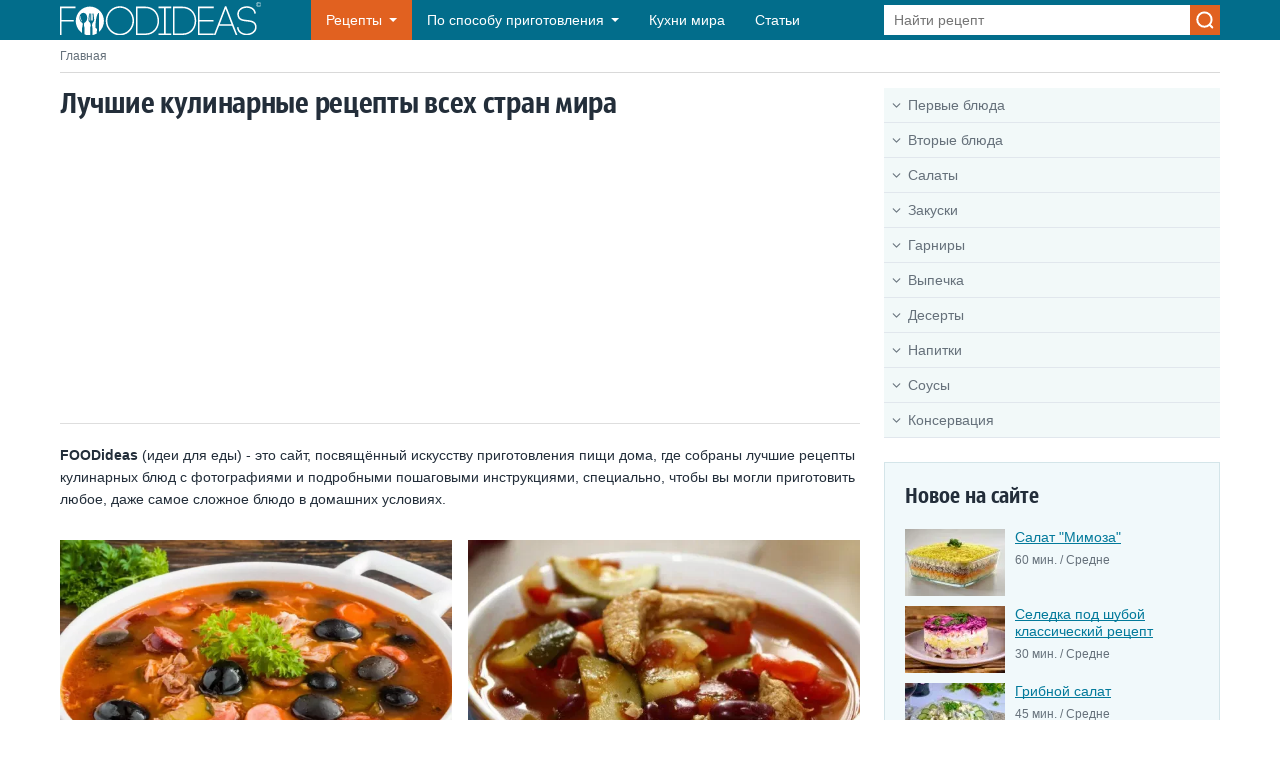

--- FILE ---
content_type: text/html; charset=UTF-8
request_url: https://foodideas.info/?page=4
body_size: 14155
content:
<!DOCTYPE html>
<html lang="ru">
<head>
    <meta charset="utf-8">
    <meta http-equiv="X-UA-Compatible" content="IE=edge">
    <meta name="viewport" content="width=device-width, initial-scale=1">
    <link rel="icon" type="image/x-icon" href="/favicon.ico"/>
    <title>Сайт кулинарных рецептов FOODideas.info</title>
    <meta name="description" content="Ищете рецепт блюда? На нашем сайте опубликовано более 10 000 кулинарных идей для приготовления вкусной и полезной пищи, заходите и учитесь готовить онлайн благодаря подробным пошаговым инструкциям и фотографиям к каждому процессу приготовления.">
            <link rel="canonical" href="https://foodideas.info">
        <link href="/css/style.css?id=26703e23a0b637ca083b773ad2c5d904" rel="stylesheet">
    <script async src="https://pagead2.googlesyndication.com/pagead/js/adsbygoogle.js?client=ca-pub-7560686568287778"
        crossorigin="anonymous"></script>
</head>

<body>

<div class="wrapper">

    <header class="header">
    <div class="container header__container">
        <button class="header__nav-toggle"></button>
        <a href="https://foodideas.info" class="header__logo">
            <img src="/img/foodideas.svg" width="201" height="32" alt="FoodIdeas.info">
        </a>
        <nav class="header__nav">
            <ul class="menu">
                <li class="menu__item menu__item_recipes menu__item_sub">
                    <a href="#" class="menu__link">Рецепты</a>
                    <span class="menu__toggle"></span>
                    <span class="menu__back">Рецепты</span>
                    <ul class="menu__sub menu__sub_recipes">
                        <li class="menu__sub-item menu__sub-item_sub"><a href="/recepti-pervye-blyuda" class="menu__sub-link menu__sub-link_ico menu__sub-link_90">Первые блюда</a><span class="menu__toggle"></span><span class="menu__back">Первые блюда</span><ul class="menu__sub"><li class="menu__sub-item menu__sub-item_sub"><a href="/recepti-supy" class="menu__sub-link">Супы</a><span class="menu__toggle"></span><span class="menu__back">Супы</span><ul class="menu__sub"><li class="menu__sub-item"><a href="/recepti-kurinyy-sup" class="menu__sub-link">Куриный суп</a></li><li class="menu__sub-item"><a href="/recepti-gorohovyy-sup" class="menu__sub-link">Гороховый суп</a></li><li class="menu__sub-item"><a href="/recepti-gribnoy-sup" class="menu__sub-link">Грибной суп</a></li><li class="menu__sub-item"><a href="/recepti-syrnyy-sup" class="menu__sub-link">Сырный суп</a></li><li class="menu__sub-item"><a href="/recepti-sup-s-frikadelkami" class="menu__sub-link">Суп с фрикадельками</a></li><li class="menu__sub-item"><a href="/recepti-ovoshchnoy-sup" class="menu__sub-link">Овощной суп</a></li><li class="menu__sub-item"><a href="/recepti-sup-lapsha" class="menu__sub-link">Суп лапша</a></li><li class="menu__sub-item"><a href="/recepti-fasolevyy-sup" class="menu__sub-link">Фасолевый суп</a></li><li class="menu__sub-item"><a href="/recepti-sup-s-kopchenostyami" class="menu__sub-link">Суп с копченостями</a></li><li class="menu__sub-item"><a href="/recepti-supy-dlya-detey" class="menu__sub-link">Супы для детей</a></li><li class="menu__sub-item"><a href="/recepti-sup-kartofelnyy" class="menu__sub-link">Суп картофельный</a></li><li class="menu__sub-item"><a href="/recepti-sup-iz-konservy" class="menu__sub-link">Суп из консервы</a></li><li class="menu__sub-item"><a href="/recepti-letnie-supy" class="menu__sub-link">Летние супы</a></li><li class="menu__sub-item"><a href="/recepti-dieticheskiy-sup" class="menu__sub-link">Диетический суп</a></li><li class="menu__sub-item"><a href="/recepti-myasnoy-sup" class="menu__sub-link">Мясной суп</a></li><li class="menu__sub-item"><a href="/recepti-bystryy-sup" class="menu__sub-link">Быстрый суп</a></li><li class="menu__sub-item"><a href="/recepti-supy-bez-myasa" class="menu__sub-link">Супы без мяса</a></li><li class="menu__sub-item"><a href="/recepti-sladkie-supy" class="menu__sub-link">Сладкие супы</a></li></ul></li><li class="menu__sub-item"><a href="/recepti-borshchi" class="menu__sub-link">Борщи</a></li><li class="menu__sub-item"><a href="/recepti-supy-pyure" class="menu__sub-link">Супы - пюре</a></li><li class="menu__sub-item"><a href="/recepti-okroshka" class="menu__sub-link">Окрошка</a></li><li class="menu__sub-item"><a href="/recepti-rybnye-supy" class="menu__sub-link">Рыбные супы</a></li><li class="menu__sub-item"><a href="/recepti-bulony" class="menu__sub-link">Бульоны</a></li><li class="menu__sub-item"><a href="/recepti-molochnyy-sup" class="menu__sub-link">Молочный суп</a></li><li class="menu__sub-item"><a href="/recepti-solyanka" class="menu__sub-link">Солянка</a></li><li class="menu__sub-item"><a href="/recepti-rassolnik" class="menu__sub-link">Рассольник</a></li><li class="menu__sub-item"><a href="/recepti-harcho" class="menu__sub-link">Харчо</a></li><li class="menu__sub-item"><a href="/recepti-shchi" class="menu__sub-link">Щи</a></li><li class="menu__sub-item"><a href="/recepti-holodnyy-sup" class="menu__sub-link">Холодный суп</a></li></ul></li><li class="menu__sub-item menu__sub-item_sub"><a href="/recepti-vtorye-blyuda" class="menu__sub-link menu__sub-link_ico menu__sub-link_34">Вторые блюда</a><span class="menu__toggle"></span><span class="menu__back">Вторые блюда</span><ul class="menu__sub"><li class="menu__sub-item menu__sub-item_sub"><a href="/recepti-myaso" class="menu__sub-link">Мясо</a><span class="menu__toggle"></span><span class="menu__back">Мясо</span><ul class="menu__sub"><li class="menu__sub-item"><a href="/recepti-kurica" class="menu__sub-link">Курица</a></li><li class="menu__sub-item"><a href="/recepti-svinina" class="menu__sub-link">Свинина</a></li><li class="menu__sub-item"><a href="/recepti-govyadina" class="menu__sub-link">Говядина</a></li><li class="menu__sub-item"><a href="/recepti-drugoe-0" class="menu__sub-link">Другое</a></li><li class="menu__sub-item"><a href="/recepti-shashlyk" class="menu__sub-link">Шашлык</a></li><li class="menu__sub-item"><a href="/recepti-utka" class="menu__sub-link">Утка</a></li><li class="menu__sub-item"><a href="/recepti-indeyka" class="menu__sub-link">Индейка</a></li></ul></li><li class="menu__sub-item"><a href="/recepti-ryba-i-moreprodukty" class="menu__sub-link">Рыба и морепродукты</a></li><li class="menu__sub-item menu__sub-item_sub"><a href="/recepti-pasta-i-rizotto" class="menu__sub-link">Паста и ризотто</a><span class="menu__toggle"></span><span class="menu__back">Паста и ризотто</span><ul class="menu__sub"><li class="menu__sub-item"><a href="/recepti-plov" class="menu__sub-link">Плов</a></li></ul></li><li class="menu__sub-item"><a href="/recepti-rolly-i-sushi" class="menu__sub-link">Роллы и Суши</a></li><li class="menu__sub-item"><a href="/recepti-pelmeni-i-vareniki" class="menu__sub-link">Пельмени и вареники</a></li><li class="menu__sub-item"><a href="/recepti-omlety-i-yaichnicy" class="menu__sub-link">Омлеты и яичницы</a></li><li class="menu__sub-item"><a href="/recepti-ragu" class="menu__sub-link">Рагу</a></li><li class="menu__sub-item menu__sub-item_sub"><a href="/recepti-farshirovannye-ovoshchi" class="menu__sub-link">Фаршированные овощи</a><span class="menu__toggle"></span><span class="menu__back">Фаршированные овощи</span><ul class="menu__sub"><li class="menu__sub-item"><a href="/recepti-golubcy" class="menu__sub-link">Голубцы</a></li><li class="menu__sub-item"><a href="/recepti-perec-farshirovannyy" class="menu__sub-link">Перец фаршированный</a></li></ul></li><li class="menu__sub-item menu__sub-item_sub"><a href="/recepti-zapekanki" class="menu__sub-link">Запеканки</a><span class="menu__toggle"></span><span class="menu__back">Запеканки</span><ul class="menu__sub"><li class="menu__sub-item"><a href="/recepti-lazanya" class="menu__sub-link">Лазанья</a></li></ul></li><li class="menu__sub-item"><a href="/recepti-kotlety" class="menu__sub-link">Котлеты</a></li><li class="menu__sub-item"><a href="/recepti-griby" class="menu__sub-link">Грибы</a></li></ul></li><li class="menu__sub-item menu__sub-item_sub"><a href="/recepti-salaty" class="menu__sub-link menu__sub-link_ico menu__sub-link_98">Салаты</a><span class="menu__toggle"></span><span class="menu__back">Салаты</span><ul class="menu__sub"><li class="menu__sub-item"><a href="/recepti-salat-zimoy" class="menu__sub-link">Салат зимой</a></li><li class="menu__sub-item"><a href="/recepti-salat-s-myasom" class="menu__sub-link">Салат с мясом</a></li><li class="menu__sub-item"><a href="/recepti-salat-iz-ogurcov" class="menu__sub-link">Салат из огурцов</a></li><li class="menu__sub-item"><a href="/recepti-prostye-salaty" class="menu__sub-link">Простые салаты</a></li><li class="menu__sub-item"><a href="/recepti-konservirovannye-salaty" class="menu__sub-link">Консервированные салаты</a></li><li class="menu__sub-item"><a href="/recepti-prazdnichnye-salaty" class="menu__sub-link">Праздничные салаты</a></li><li class="menu__sub-item"><a href="/recepti-ovoshchnoy-salat" class="menu__sub-link">Овощной салат</a></li><li class="menu__sub-item"><a href="/recepti-sladkiy-salat" class="menu__sub-link">Сладкий салат</a></li><li class="menu__sub-item"><a href="/recepti-salat-iz-moreproduktov" class="menu__sub-link">Салат из морепродуктов</a></li><li class="menu__sub-item"><a href="/recepti-novogodnie-salaty" class="menu__sub-link">Новогодние салаты</a></li></ul></li><li class="menu__sub-item"><a href="/recepti-zakuski" class="menu__sub-link menu__sub-link_ico menu__sub-link_43">Закуски</a></li><li class="menu__sub-item menu__sub-item_sub"><a href="/recepti-garniry" class="menu__sub-link menu__sub-link_ico menu__sub-link_50">Гарниры</a><span class="menu__toggle"></span><span class="menu__back">Гарниры</span><ul class="menu__sub"><li class="menu__sub-item"><a href="/recepti-kasha" class="menu__sub-link">Каша</a></li><li class="menu__sub-item"><a href="/recepti-kartoshka" class="menu__sub-link">Картошка</a></li><li class="menu__sub-item"><a href="/recepti-makarony-pasta" class="menu__sub-link">Макароны, паста</a></li><li class="menu__sub-item"><a href="/recepti-ovoshchnye" class="menu__sub-link">Овощные</a></li></ul></li><li class="menu__sub-item menu__sub-item_sub"><a href="/recepti-vypechka" class="menu__sub-link menu__sub-link_ico menu__sub-link_73">Выпечка</a><span class="menu__toggle"></span><span class="menu__back">Выпечка</span><ul class="menu__sub"><li class="menu__sub-item menu__sub-item_sub"><a href="/recepti-bliny-i-oladi" class="menu__sub-link">Блины и оладьи</a><span class="menu__toggle"></span><span class="menu__back">Блины и оладьи</span><ul class="menu__sub"><li class="menu__sub-item"><a href="/recepti-blinnye-torty" class="menu__sub-link">Блинные торты</a></li><li class="menu__sub-item"><a href="/recepti-syrniki" class="menu__sub-link">Сырники</a></li><li class="menu__sub-item menu__sub-item_sub"><a href="/recepti-bliny" class="menu__sub-link">Блины</a><span class="menu__toggle"></span><span class="menu__back">Блины</span><ul class="menu__sub"><li class="menu__sub-item"><a href="/recepti-tonkie-bliny" class="menu__sub-link">Тонкие блины</a></li><li class="menu__sub-item"><a href="/recepti-tolstye-bliny" class="menu__sub-link">Толстые блины</a></li><li class="menu__sub-item"><a href="/recepti-bliny-na-moloke" class="menu__sub-link">Блины на молоке</a></li><li class="menu__sub-item"><a href="/recepti-bliny-na-kefire" class="menu__sub-link">Блины на кефире</a></li><li class="menu__sub-item"><a href="/recepti-bliny-na-vode" class="menu__sub-link">Блины на воде</a></li><li class="menu__sub-item"><a href="/recepti-bliny-s-nachinkoy" class="menu__sub-link">Блины с начинкой</a></li></ul></li><li class="menu__sub-item menu__sub-item_sub"><a href="/recepti-oladi" class="menu__sub-link">Оладьи</a><span class="menu__toggle"></span><span class="menu__back">Оладьи</span><ul class="menu__sub"><li class="menu__sub-item"><a href="/recepti-oladi-na-kefire" class="menu__sub-link">Оладьи на кефире</a></li><li class="menu__sub-item"><a href="/recepti-oladi-na-moloke" class="menu__sub-link">Оладьи на молоке</a></li><li class="menu__sub-item"><a href="/recepti-oladi-na-drozhzhah" class="menu__sub-link">Оладьи на дрожжах</a></li></ul></li></ul></li><li class="menu__sub-item"><a href="/recepti-picca" class="menu__sub-link">Пицца</a></li><li class="menu__sub-item"><a href="/recepti-nesladkaya-vypechka" class="menu__sub-link">Несладкая выпечка</a></li><li class="menu__sub-item"><a href="/recepti-pirogi" class="menu__sub-link">Пироги</a></li><li class="menu__sub-item"><a href="/recepti-pechene" class="menu__sub-link">Печенье</a></li><li class="menu__sub-item"><a href="/recepti-sladkie-zapekanki" class="menu__sub-link">Сладкие запеканки</a></li><li class="menu__sub-item"><a href="/recepti-torty" class="menu__sub-link">Торты</a></li><li class="menu__sub-item"><a href="/recepti-pirozhki-pirozhnye" class="menu__sub-link">Пирожки, пирожные</a></li><li class="menu__sub-item"><a href="/recepti-keksy" class="menu__sub-link">Кексы</a></li><li class="menu__sub-item"><a href="/recepti-chebureki" class="menu__sub-link">Чебуреки</a></li><li class="menu__sub-item"><a href="/recepti-rulety" class="menu__sub-link">Рулеты</a></li><li class="menu__sub-item"><a href="/recepti-testo" class="menu__sub-link">Тесто</a></li><li class="menu__sub-item"><a href="/recepti-vafli" class="menu__sub-link">Вафли</a></li><li class="menu__sub-item"><a href="/recepti-kulich-na-pashu" class="menu__sub-link">Кулич на Пасху</a></li><li class="menu__sub-item menu__sub-item_sub"><a href="/recepti-ukrashenie-blyud" class="menu__sub-link">Украшение блюд</a><span class="menu__toggle"></span><span class="menu__back">Украшение блюд</span><ul class="menu__sub"><li class="menu__sub-item"><a href="/recepti-pashalnye-yayca" class="menu__sub-link">Пасхальные яйца</a></li></ul></li><li class="menu__sub-item"><a href="/recepti-biskvit" class="menu__sub-link">Бисквит</a></li></ul></li><li class="menu__sub-item menu__sub-item_sub"><a href="/recepti-deserty" class="menu__sub-link menu__sub-link_ico menu__sub-link_80">Десерты</a><span class="menu__toggle"></span><span class="menu__back">Десерты</span><ul class="menu__sub"><li class="menu__sub-item"><a href="/recepti-torty-bez-vypechki" class="menu__sub-link">Торты без выпечки</a></li><li class="menu__sub-item"><a href="/recepti-pudingi-zhele" class="menu__sub-link">Пудинги, желе</a></li><li class="menu__sub-item"><a href="/recepti-tvorozhnyy-desert" class="menu__sub-link">Творожный десерт</a></li><li class="menu__sub-item"><a href="/recepti-fruktovye-deserty" class="menu__sub-link">Фруктовые десерты</a></li><li class="menu__sub-item"><a href="/recepti-bystrye-deserty" class="menu__sub-link">Быстрые десерты</a></li><li class="menu__sub-item"><a href="/recepti-legkie-deserty" class="menu__sub-link">Легкие десерты</a></li><li class="menu__sub-item"><a href="/recepti-francuzskie-deserty" class="menu__sub-link">Французские десерты</a></li><li class="menu__sub-item"><a href="/recepti-deserty-v-multivarke" class="menu__sub-link">Десерты в мультиварке</a></li><li class="menu__sub-item"><a href="/recepti-domashnie-deserty" class="menu__sub-link">Домашние десерты</a></li><li class="menu__sub-item"><a href="/recepti-recept-krema" class="menu__sub-link">Рецепт крема</a></li><li class="menu__sub-item"><a href="/recepti-chizkeyki" class="menu__sub-link">Чизкейки</a></li><li class="menu__sub-item"><a href="/recepti-domashnee-morozhenoe" class="menu__sub-link">Домашнее мороженое</a></li></ul></li><li class="menu__sub-item menu__sub-item_sub"><a href="/recepti-napitki" class="menu__sub-link menu__sub-link_ico menu__sub-link_60">Напитки</a><span class="menu__toggle"></span><span class="menu__back">Напитки</span><ul class="menu__sub"><li class="menu__sub-item"><a href="/recepti-alkogolnye-napitki" class="menu__sub-link">Алкогольные напитки</a></li><li class="menu__sub-item"><a href="/recepti-bezalkogolnye-napitki" class="menu__sub-link">Безалкогольные напитки</a></li></ul></li><li class="menu__sub-item"><a href="/recepti-sousy" class="menu__sub-link menu__sub-link_ico menu__sub-link_15">Соусы</a></li><li class="menu__sub-item menu__sub-item_sub"><a href="/recepti-konservaciya" class="menu__sub-link menu__sub-link_ico menu__sub-link_54">Консервация</a><span class="menu__toggle"></span><span class="menu__back">Консервация</span><ul class="menu__sub"><li class="menu__sub-item"><a href="/recepti-varene" class="menu__sub-link">Варенье</a></li><li class="menu__sub-item"><a href="/recepti-konservaciya-ovoshchey" class="menu__sub-link">Консервация овощей</a></li></ul></li>                    </ul>
                </li>
                <li class="menu__item menu__item_sub menu__item_dropdown">
                    <a href="#" class="menu__link">По способу приготовления</a>
                    <span class="menu__toggle"></span>
                    <span class="menu__back">По способу приготовления</span>
                    <ul class="menu__sub">
                                                    <li class="menu__sub-item">
                                <a href="https://foodideas.info/sposob-prigotovleniya/v-duhovke"
                                   class="menu__sub-link">В духовке</a>
                            </li>
                                                    <li class="menu__sub-item">
                                <a href="https://foodideas.info/sposob-prigotovleniya/v-mikrovolnovke"
                                   class="menu__sub-link">В микроволновке</a>
                            </li>
                                                    <li class="menu__sub-item">
                                <a href="https://foodideas.info/sposob-prigotovleniya/v-multivarke"
                                   class="menu__sub-link">В мультиварке</a>
                            </li>
                                                    <li class="menu__sub-item">
                                <a href="https://foodideas.info/sposob-prigotovleniya/v-parovarke"
                                   class="menu__sub-link">В пароварке</a>
                            </li>
                                                    <li class="menu__sub-item">
                                <a href="https://foodideas.info/sposob-prigotovleniya/v-hlebopechke"
                                   class="menu__sub-link">В хлебопечке</a>
                            </li>
                                                    <li class="menu__sub-item">
                                <a href="https://foodideas.info/sposob-prigotovleniya/na-grile"
                                   class="menu__sub-link">На гриле</a>
                            </li>
                                                    <li class="menu__sub-item">
                                <a href="https://foodideas.info/sposob-prigotovleniya/na-plite"
                                   class="menu__sub-link">На плите</a>
                            </li>
                                                    <li class="menu__sub-item">
                                <a href="https://foodideas.info/sposob-prigotovleniya/svoimi-rukami"
                                   class="menu__sub-link">Своими руками</a>
                            </li>
                                            </ul>
                </li>
                <li class="menu__item">
                    <a href="https://foodideas.info/kuhni-mira-nacionalnye-blyuda" class="menu__link">Кухни мира</a>
                </li>
                <li class="menu__item">
                    <a href="https://foodideas.info/articles" class="menu__link">Статьи</a>
                </li>
            </ul>
        </nav>
        <form action="https://foodideas.info/search" method="POST" class="header__search search">
            <input type="hidden" name="_token" value="hr4tmxVKi6GhAag2QQ5JkyezJaIxRJ2e8JYzwoXw" autocomplete="off">            <input type="text" name="search" class="search__control" value="" placeholder="Найти рецепт">
            <input type="submit" value="" class="search__btn">
        </form>
        <button class="header__search-toggle"></button>
    </div>
</header>

        <div class="main container">
        <div class="breadcrumbs">
            <a href="https://foodideas.info" class="breadcrumbs__link">Главная</a>
        </div>
        <div class="content">
            <main class="content__main">
                <h1 class="heading">Лучшие кулинарные рецепты всех стран мира</h1>
                <div class="heading heading_line">
    <!-- foodideas-horizontal-adaptive -->
    <ins class="adsbygoogle"
         style="display:block"
         data-ad-client="ca-pub-7560686568287778"
         data-ad-slot="6744556269"
         data-ad-format="auto"
         data-full-width-responsive="true"></ins>
    <script>
        (adsbygoogle = window.adsbygoogle || []).push({});
    </script>
</div>
                <div class="article">
                    <p><b>FOODideas</b> (идеи для еды) - это сайт, посвящённый искусству приготовления пищи дома, где собраны лучшие рецепты кулинарных блюд с фотографиями и подробными пошаговыми инструкциями, специально, чтобы вы могли приготовить любое, даже самое сложное блюдо в домашних условиях.</p>
                </div>
                                <div class="article-list">
                                                                    <div class="article-list__item">
                            <a href="https://foodideas.info/recepti/solyanka-sbornaya-iz-subproduktov"
                               class="article-list__link">
                    <span class="article-list__img">
                        <img src="/uploads/images/medium/WVdJ8M4sDJCDimB2sRTyom4vXn7bDA-metaMTY4MTM1NzY1MV9mb29kLXBpYmlnLWluZm8tcC1zb2x5YW5rYS1zYm9ybmF5YS1zLWtvbGJhc29pLWkta2FydG9zaGtvaS0zLmpwZw==-.webp" width="450" height="323"
                             alt="Солянка сборная из субпродуктов">
                    </span>
                                <span class="article-list__title">Солянка сборная из субпродуктов</span>
                            </a>
                            <div class="article-list__attr">
                                <div class="article-list__rating">
                                    <div class="stars stars_4"></div>
                                </div>
                                <div class="article-list__time">50 мин.</div>
                                <div class="article-list__level">Средне</div>
                            </div>
                            <div class="article-list__desc">очень вкусный суп который вам обязательно надо попробовать</div>
                        </div>
                                                                                            <div class="article-list__item">
                            <a href="https://foodideas.info/recepti-myaso/kak-prigotovit-myasnuyu-solyanku-v-domashnih-usloviyah"
                               class="article-list__link">
                    <span class="article-list__img">
                        <img src="/uploads/images/medium/meat-445057_1280-800x533.webp" width="450" height="323"
                             alt="Как приготовить мясную солянку в домашних условиях">
                    </span>
                                <span class="article-list__title">Как приготовить мясную солянку в домашних условиях</span>
                            </a>
                            <div class="article-list__attr">
                                <div class="article-list__rating">
                                    <div class="stars stars_4"></div>
                                </div>
                                <div class="article-list__time">50 мин.</div>
                                <div class="article-list__level">Средне</div>
                            </div>
                            <div class="article-list__desc">Каждая хозяйка готовит его по-своему. Но мы хотим вам предложить более простой рецепт быстрого приготовления сборной солянки.</div>
                        </div>
                                                                                            <div class="article-list__item">
                            <a href="https://foodideas.info/recepti/plov-s-beloy-fasolyu"
                               class="article-list__link">
                    <span class="article-list__img">
                        <img src="/uploads/images/medium/plov-s-fasolu_1523304172_1_max.webp" width="450" height="323"
                             alt="Плов с белой фасолью">
                    </span>
                                <span class="article-list__title">Плов с белой фасолью</span>
                            </a>
                            <div class="article-list__attr">
                                <div class="article-list__rating">
                                    <div class="stars stars_4"></div>
                                </div>
                                <div class="article-list__time">50 мин.</div>
                                <div class="article-list__level">Средне</div>
                            </div>
                            <div class="article-list__desc">Полезный совет по кулинарии Чтобы уничтожить в кухне запах готовящейся пищи, насыпьте на горячую конфорку немного соли</div>
                        </div>
                                                                                            <div class="article-list__item">
                            <a href="https://foodideas.info/recepti-supy/sup-iz-baraniny-s-pshenom"
                               class="article-list__link">
                    <span class="article-list__img">
                        <img src="/uploads/images/medium/kak-prigotovit-sup-iz-baraniny.webp" width="450" height="323"
                             alt="Суп из баранины с пшеном">
                    </span>
                                <span class="article-list__title">Суп из баранины с пшеном</span>
                            </a>
                            <div class="article-list__attr">
                                <div class="article-list__rating">
                                    <div class="stars stars_4"></div>
                                </div>
                                <div class="article-list__time">50 мин.</div>
                                <div class="article-list__level">Средне</div>
                            </div>
                            <div class="article-list__desc">Попробуйте это уникальное блюдо под названием «Суп из баранины с пшеном» Этот низкокалорийный суп из баранины с пшеном, можно подавать даже в качестве завтрака. Похожих рецептов такого блюда в кулинарии множество. Здесь описывается один из лучших, проверенный способ приготовления</div>
                        </div>
                                                                                            <div class="article-list__item">
                            <a href="https://foodideas.info/recepti/salat-iz-svyokly-s-fasolyu-v-multivarke"
                               class="article-list__link">
                    <span class="article-list__img">
                        <img src="/uploads/images/medium/sviekolnyi-salat-s-fasoliu-i-chiernoslivom-prosto-i-vkusnooo-osnovnoe-foto-recepta.webp" width="450" height="323"
                             alt="Салат из свёклы с фасолью в мультиварке">
                    </span>
                                <span class="article-list__title">Салат из свёклы с фасолью в мультиварке</span>
                            </a>
                            <div class="article-list__attr">
                                <div class="article-list__rating">
                                    <div class="stars stars_4"></div>
                                </div>
                                <div class="article-list__time">45 мин.</div>
                                <div class="article-list__level">Средне</div>
                            </div>
                            <div class="article-list__desc">Салаты со свёклой пользуются популярностью у хозяек как в будни, например, винегрет, так и  в праздники – всеми любимая  селёдка  под шубой. Ведь свекла доступна круглый год, стоит дёшево, а блюда из неё вкусны и полезны. Свёкла прекрасно сочетается с различными овощами, и сегодня я предлагаю разнообразить её вкус и ваше меню простым вкусным  салат</div>
                        </div>
                                                                                                <div class="article-list__item">
    <!-- foodideas-horizontal-adaptive -->
    <ins class="adsbygoogle"
         style="display:block"
         data-ad-client="ca-pub-7560686568287778"
         data-ad-slot="6744556269"
         data-ad-format="auto"
         data-full-width-responsive="true"></ins>
    <script>
        (adsbygoogle = window.adsbygoogle || []).push({});
    </script>
</div>
                                                <div class="article-list__item">
                            <a href="https://foodideas.info/recepti/rolly-s-morkovyu"
                               class="article-list__link">
                    <span class="article-list__img">
                        <img src="/uploads/images/medium/tmb_29315_4024.webp" width="450" height="323"
                             alt="Роллы с морковью">
                    </span>
                                <span class="article-list__title">Роллы с морковью</span>
                            </a>
                            <div class="article-list__attr">
                                <div class="article-list__rating">
                                    <div class="stars stars_4"></div>
                                </div>
                                <div class="article-list__time">45 мин.</div>
                                <div class="article-list__level">Средне</div>
                            </div>
                            <div class="article-list__desc">Роллы с морковью — довольно необычный вид японского лакомства. Роллы с морковью, представленные здесь являются постными, а морковь в данном случае используется в качестве оберточного материала. Существуют другие вариации роллов с морковью, например, где последняя используется в качестве начинки. Роллы с морковью — эксклюзивное блюдо, которое есть д</div>
                        </div>
                                                                                            <div class="article-list__item">
                            <a href="https://foodideas.info/recepti/sous-teriyaki-v-domashnih-usloviyah"
                               class="article-list__link">
                    <span class="article-list__img">
                        <img src="/uploads/images/medium/sous-teriyaki-recept-s-foto-1_1.webp" width="450" height="323"
                             alt="Соус терияки в домашних условиях">
                    </span>
                                <span class="article-list__title">Соус терияки в домашних условиях</span>
                            </a>
                            <div class="article-list__attr">
                                <div class="article-list__rating">
                                    <div class="stars stars_5"></div>
                                </div>
                                <div class="article-list__time">50 мин.</div>
                                <div class="article-list__level">Средне</div>
                            </div>
                            <div class="article-list__desc"> Соус терияки в домашних условиях приготовить очень легко, сложнее достать некоторые из ингредиентов. Количество крахмала указано приблизительно, чем больше вы его добавите, тем гуще будет соус. Помните, что при хранении в холодильнике соус терияки загустеет еще больше.</div>
                        </div>
                                                                                            <div class="article-list__item">
                            <a href="https://foodideas.info/recepti/recept-irlandskogo-kofe-v-domashnih-usloviyah"
                               class="article-list__link">
                    <span class="article-list__img">
                        <img src="/uploads/images/medium/gmpz0ZWKQpbnCC3WCr1s2KS9ULiLC9-metac2NhbGVfMTIwMC5wbmc=-.webp" width="450" height="323"
                             alt="Рецепт ирландского кофе в домашних условиях">
                    </span>
                                <span class="article-list__title">Рецепт ирландского кофе в домашних условиях</span>
                            </a>
                            <div class="article-list__attr">
                                <div class="article-list__rating">
                                    <div class="stars stars_5"></div>
                                </div>
                                <div class="article-list__time">50 мин.</div>
                                <div class="article-list__level">Средне</div>
                            </div>
                            <div class="article-list__desc">Рецепт ирландского кофе довольно прост и занимает приблизительно 5 минут. Рецепт этого коктейля знают практически все бармены, и готовят его почти во всех странах мира. Сейчас, мы расскажем вам рецепт ирландского кофе.</div>
                        </div>
                                                                                            <div class="article-list__item">
                            <a href="https://foodideas.info/recepti/kak-razogret-makarony"
                               class="article-list__link">
                    <span class="article-list__img">
                        <img src="/uploads/images/medium/3ca9b17b21b933a2956141b587872c7c.webp" width="450" height="323"
                             alt="Как разогреть макароны">
                    </span>
                                <span class="article-list__title">Как разогреть макароны</span>
                            </a>
                            <div class="article-list__attr">
                                <div class="article-list__rating">
                                    <div class="stars stars_4"></div>
                                </div>
                                <div class="article-list__time">45 мин.</div>
                                <div class="article-list__level">Средне</div>
                            </div>
                            <div class="article-list__desc">Как разогреть макароны, актуальный вопрос для тех, кто мало понимает в кулинарии или только начинает осваивать её. Как разогреть макароны, данный вопрос актуален к любому приготовленному продукту, ведь любую пищу необходимо разогревать перед употреблением, исключая специальную, которую принято подавать в холодном виде. Единственное, что нам понадоб</div>
                        </div>
                                                                                            <div class="article-list__item">
                            <a href="https://foodideas.info/recepti/kak-prigotovit-tomatnyy-sous"
                               class="article-list__link">
                    <span class="article-list__img">
                        <img src="/uploads/images/medium/1niQhGDd48b17MJlcaLwxhzN2yIF92-metaYjY1NTU5YmYuanBn-.webp" width="450" height="323"
                             alt="Как приготовить томатный соус">
                    </span>
                                <span class="article-list__title">Как приготовить томатный соус</span>
                            </a>
                            <div class="article-list__attr">
                                <div class="article-list__rating">
                                    <div class="stars stars_4"></div>
                                </div>
                                <div class="article-list__time">45 мин.</div>
                                <div class="article-list__level">Средне</div>
                            </div>
                            <div class="article-list__desc">Томатный соус можно использовать для приготовления борща, харчей, обжарки мяса и многих других блюд. Томатный соус для шаурмы идеально подходит, ведь он будет немного кисловатым и вкусным. Постарайтесь соблюдать количество ингредиентов, чтобы блюдо получилось.</div>
                        </div>
                                                                                            <div class="article-list__item">
                            <a href="https://foodideas.info/recepti-ovoshchnye/kukuruza-v-multivarke"
                               class="article-list__link">
                    <span class="article-list__img">
                        <img src="/uploads/images/medium/azNvgfWr0hAwl5yIKU9WuXU2SBSuZa-metaa3VrdXJ1emEtdi1wb2NoYXRrYXgtdi1tdWx0aXZhcmtlXzE2OTQ4NTAyOTBfMF9tYXguanBn-.webp" width="450" height="323"
                             alt="Кукуруза в мультиварке">
                    </span>
                                <span class="article-list__title">Кукуруза в мультиварке</span>
                            </a>
                            <div class="article-list__attr">
                                <div class="article-list__rating">
                                    <div class="stars stars_4"></div>
                                </div>
                                <div class="article-list__time">50 мин.</div>
                                <div class="article-list__level">Средне</div>
                            </div>
                            <div class="article-list__desc">Кукуруза в мультиварке — это очень хороший способ вкусно приготовить царицу полей.</div>
                        </div>
                                                                                                <div class="article-list__item">
    <!-- foodideas-horizontal-adaptive -->
    <ins class="adsbygoogle"
         style="display:block"
         data-ad-client="ca-pub-7560686568287778"
         data-ad-slot="6744556269"
         data-ad-format="auto"
         data-full-width-responsive="true"></ins>
    <script>
        (adsbygoogle = window.adsbygoogle || []).push({});
    </script>
</div>
                                                <div class="article-list__item">
                            <a href="https://foodideas.info/recepti/klassicheskaya-picca-margarita"
                               class="article-list__link">
                    <span class="article-list__img">
                        <img src="/uploads/images/medium/7ovA0ayTrWohIt2z0CsuXRPTsV2Mus-metacGljY2EtbWFyZ2FyaXRhLXYtZG9tYXNobml4LXVzbG92aXlheF8xNjA4NzgzODIwXzRfbWF4LmpwZw==-.webp" width="450" height="323"
                             alt="Классическая пицца «Маргарита» ">
                    </span>
                                <span class="article-list__title">Классическая пицца «Маргарита» </span>
                            </a>
                            <div class="article-list__attr">
                                <div class="article-list__rating">
                                    <div class="stars stars_4"></div>
                                </div>
                                <div class="article-list__time">45 мин.</div>
                                <div class="article-list__level">Средне</div>
                            </div>
                            <div class="article-list__desc">Главное преимущество классической пиццы «Маргарита» в её простом приготовлении, она может подойти даже тем, кто сидит на диете из-за своей низкой калорийности. Для вашей фигуры будет опасен не столько состав, сколько само тесто.</div>
                        </div>
                                                                                            <div class="article-list__item">
                            <a href="https://foodideas.info/recepti/recept-tushenyh-gribov-so-smetanoy"
                               class="article-list__link">
                    <span class="article-list__img">
                        <img src="/uploads/images/medium/tushenye-griby-v-smetane_1448359534_1_max.webp" width="450" height="323"
                             alt="Рецепт тушеных грибов со сметаной.">
                    </span>
                                <span class="article-list__title">Рецепт тушеных грибов со сметаной.</span>
                            </a>
                            <div class="article-list__attr">
                                <div class="article-list__rating">
                                    <div class="stars stars_5"></div>
                                </div>
                                <div class="article-list__time">45 мин.</div>
                                <div class="article-list__level">Средне</div>
                            </div>
                            <div class="article-list__desc">С грибами можно приготовить множество различных блюд. И на данной страничке будет описан простейший рецепт быстрого и вкусного блюда с грибов.</div>
                        </div>
                                                                                            <div class="article-list__item">
                            <a href="https://foodideas.info/recepti/kak-sdelat-yaichnicu-s-pomidorami"
                               class="article-list__link">
                    <span class="article-list__img">
                        <img src="/uploads/images/medium/oQxOVbb2oiCtbfJhao1F1jQnBqfiPS-metaeWFpY2huaWNhLXMtcG9taWRvcmFtaS1pLWx1a29tXzE2Mzk2MzY1NzJfM19tYXguanBn-.webp" width="450" height="323"
                             alt="Как сделать яичницу с помидорами">
                    </span>
                                <span class="article-list__title">Как сделать яичницу с помидорами</span>
                            </a>
                            <div class="article-list__attr">
                                <div class="article-list__rating">
                                    <div class="stars stars_4"></div>
                                </div>
                                <div class="article-list__time">45 мин.</div>
                                <div class="article-list__level">Средне</div>
                            </div>
                            <div class="article-list__desc">Мы расскажем, как сделать яичницу с помидорами. Такое блюдо, в отличии от обычного получится более сочным, вкусным и питательным.</div>
                        </div>
                                                                                            <div class="article-list__item">
                            <a href="https://foodideas.info/recepti-salaty/ovoshchnoy-salat-s-yogurtovoy-zapravkoy"
                               class="article-list__link">
                    <span class="article-list__img">
                        <img src="/uploads/images/medium/d4bcfc007d5b91c89398b0a911e6db81.webp" width="450" height="323"
                             alt="Овощной салат с йогуртовой заправкой">
                    </span>
                                <span class="article-list__title">Овощной салат с йогуртовой заправкой</span>
                            </a>
                            <div class="article-list__attr">
                                <div class="article-list__rating">
                                    <div class="stars stars_4"></div>
                                </div>
                                <div class="article-list__time">45 мин.</div>
                                <div class="article-list__level">Средне</div>
                            </div>
                            <div class="article-list__desc">Рано или поздно мы все задумываем о качестве нашей пищи и ищем рецепты простого овощного салата с йогуртом вместо майонеза. Возможно вы даже просто заправляете обычным не сладким йогуртом салат из помидор и огурцов.</div>
                        </div>
                                                                                            <div class="article-list__item">
                            <a href="https://foodideas.info/recepti/kabachki-tushenye-v-smetane-v-multivarke"
                               class="article-list__link">
                    <span class="article-list__img">
                        <img src="/uploads/images/medium/kabachki-tushenye-v-smetane-v-multivarke_1438633527_0_max.webp" width="450" height="323"
                             alt="Кабачки тушеные  в сметане в мультиварке">
                    </span>
                                <span class="article-list__title">Кабачки тушеные  в сметане в мультиварке</span>
                            </a>
                            <div class="article-list__attr">
                                <div class="article-list__rating">
                                    <div class="stars stars_5"></div>
                                </div>
                                <div class="article-list__time">45 мин.</div>
                                <div class="article-list__level">Средне</div>
                            </div>
                            <div class="article-list__desc">Кабачки не имеют  ярко выраженного  вкуса  и запаха, но при этом способны перенимать аромат и вкус других продуктов, с которыми их вместе готовят. Поэтому они прекрасно сочетаются с различными крупами, мясом, рыбой, овощами.</div>
                        </div>
                                                                                            <div class="article-list__item">
                            <a href="https://foodideas.info/recepti/kak-posolit-syomgu-v-domashnih-usloviyah"
                               class="article-list__link">
                    <span class="article-list__img">
                        <img src="/uploads/images/medium/kak-zasolit-semgu.webp" width="450" height="323"
                             alt="Как посолить сёмгу в домашних условиях">
                    </span>
                                <span class="article-list__title">Как посолить сёмгу в домашних условиях</span>
                            </a>
                            <div class="article-list__attr">
                                <div class="article-list__rating">
                                    <div class="stars stars_4"></div>
                                </div>
                                <div class="article-list__time">45 мин.</div>
                                <div class="article-list__level">Средне</div>
                            </div>
                            <div class="article-list__desc">Существует много способов, как посолить сёмгу. Мы представим вам один из способов — влажный посол.</div>
                        </div>
                                                                                            <div class="article-list__item">
                            <a href="https://foodideas.info/recepti-kurica/recept-kurica-po-carski"
                               class="article-list__link">
                    <span class="article-list__img">
                        <img src="/uploads/images/medium/kurica_po-carski_farshirovannaya_blinami-534100.webp" width="450" height="323"
                             alt="Рецепт: Курица по-царски">
                    </span>
                                <span class="article-list__title">Рецепт: Курица по-царски</span>
                            </a>
                            <div class="article-list__attr">
                                <div class="article-list__rating">
                                    <div class="stars stars_4"></div>
                                </div>
                                <div class="article-list__time">45 мин.</div>
                                <div class="article-list__level">Средне</div>
                            </div>
                            <div class="article-list__desc">очень вкусная курица которую вам нужно попробовать</div>
                        </div>
                                                                                            <div class="article-list__item">
                            <a href="https://foodideas.info/recepti/recepty-supov"
                               class="article-list__link">
                    <span class="article-list__img">
                        <img src="/uploads/images/medium/65fe2cba12841b2ab032b408cd60e9de.webp" width="450" height="323"
                             alt="Рецепты супов">
                    </span>
                                <span class="article-list__title">Рецепты супов</span>
                            </a>
                            <div class="article-list__attr">
                                <div class="article-list__rating">
                                    <div class="stars stars_5"></div>
                                </div>
                                <div class="article-list__time">45 мин.</div>
                                <div class="article-list__level">Средне</div>
                            </div>
                            <div class="article-list__desc">как приготовить, сварить вкусный и быстрый суп, борщ, щи или рассольник</div>
                        </div>
                                                                                            <div class="article-list__item">
                            <a href="https://foodideas.info/recepti/recept-zapekanka-iz-fasoli-s-ovoshchami"
                               class="article-list__link">
                    <span class="article-list__img">
                        <img src="/uploads/images/medium/H82v09E1y5e6zYrrnXP4WUpLR5BCsY-metaa3Jhc25heWEtZmFzb2wtdi10b21hdG5vbS1zb3VzZV8xNTQzNjY1NDQ4XzdfbWF4LmpwZw==-.webp" width="450" height="323"
                             alt="Рецепт Запеканка из фасоли с овощами">
                    </span>
                                <span class="article-list__title">Рецепт Запеканка из фасоли с овощами</span>
                            </a>
                            <div class="article-list__attr">
                                <div class="article-list__rating">
                                    <div class="stars stars_4"></div>
                                </div>
                                <div class="article-list__time">45 мин.</div>
                                <div class="article-list__level">Средне</div>
                            </div>
                            <div class="article-list__desc">вкусная запеканка которую вы должны сделать и попробовать </div>
                        </div>
                                                                                            <div class="article-list__item">
                            <a href="https://foodideas.info/recepti/dorada-v-duhovke"
                               class="article-list__link">
                    <span class="article-list__img">
                        <img src="/uploads/images/medium/roasted-dorada-3.webp" width="450" height="323"
                             alt="Дорада в духовке">
                    </span>
                                <span class="article-list__title">Дорада в духовке</span>
                            </a>
                            <div class="article-list__attr">
                                <div class="article-list__rating">
                                    <div class="stars stars_5"></div>
                                </div>
                                <div class="article-list__time">40 мин.</div>
                                <div class="article-list__level">Легко</div>
                            </div>
                            <div class="article-list__desc">Дорада в духовке является очень вкусной и довольно простой в приготовлении рыбой. Процесс приготовления займет около 40 минут. В качестве гарнира отлично подойдут запеченный картофель и вареный рис.</div>
                        </div>
                                                                                            <div class="article-list__item">
                            <a href="https://foodideas.info/recepti/recept-dachnogo-salata"
                               class="article-list__link">
                    <span class="article-list__img">
                        <img src="/uploads/images/medium/dachnii_salat-66590.webp" width="450" height="323"
                             alt="Рецепт Дачного салата">
                    </span>
                                <span class="article-list__title">Рецепт Дачного салата</span>
                            </a>
                            <div class="article-list__attr">
                                <div class="article-list__rating">
                                    <div class="stars stars_4"></div>
                                </div>
                                <div class="article-list__time">45 мин.</div>
                                <div class="article-list__level">Легко</div>
                            </div>
                            <div class="article-list__desc">вкусный салат который вам обязательно надо попробовать</div>
                        </div>
                                                                                            <div class="article-list__item">
                            <a href="https://foodideas.info/recepti-alkogolnye-napitki/domashnee-vino-prostoy-recept"
                               class="article-list__link">
                    <span class="article-list__img">
                        <img src="/uploads/images/medium/873899.webp" width="450" height="323"
                             alt="Домашнее вино, простой рецепт">
                    </span>
                                <span class="article-list__title">Домашнее вино, простой рецепт</span>
                            </a>
                            <div class="article-list__attr">
                                <div class="article-list__rating">
                                    <div class="stars stars_5"></div>
                                </div>
                                <div class="article-list__time">60 мин.</div>
                                <div class="article-list__level">Сложно</div>
                            </div>
                            <div class="article-list__desc">Домашнее вино готовится очень долго, но оно оказывается намного полезнее и вкуснее покупного.</div>
                        </div>
                                                                                            <div class="article-list__item">
                            <a href="https://foodideas.info/recepti/salat-s-lapshoy"
                               class="article-list__link">
                    <span class="article-list__img">
                        <img src="/uploads/images/medium/vetnamskii_salat_s_lapshoi-503517.webp" width="450" height="323"
                             alt="Салат с лапшой">
                    </span>
                                <span class="article-list__title">Салат с лапшой</span>
                            </a>
                            <div class="article-list__attr">
                                <div class="article-list__rating">
                                    <div class="stars stars_4"></div>
                                </div>
                                <div class="article-list__time">45 мин.</div>
                                <div class="article-list__level">Средне</div>
                            </div>
                            <div class="article-list__desc">Салат с лапшой, пошаговый рецепт. Салат с лапшой с лапшой — вкусное и питательное блюдо, которое отлично подойдет каждому человеку.</div>
                        </div>
                                                                                            <div class="article-list__item">
                            <a href="https://foodideas.info/recepti/vkusnye-domashnee-chipsy"
                               class="article-list__link">
                    <span class="article-list__img">
                        <img src="/uploads/images/medium/60891_03101223_612.webp" width="450" height="323"
                             alt="Вкусные Домашнее чипсы">
                    </span>
                                <span class="article-list__title">Вкусные Домашнее чипсы</span>
                            </a>
                            <div class="article-list__attr">
                                <div class="article-list__rating">
                                    <div class="stars stars_5"></div>
                                </div>
                                <div class="article-list__time">45 мин.</div>
                                <div class="article-list__level">Средне</div>
                            </div>
                            <div class="article-list__desc">все мы знаем про такой продукт как чипсы но теперь вы сможете сделать их в домашних условиях</div>
                        </div>
                                                                                            <div class="article-list__item">
                            <a href="https://foodideas.info/recepti/kak-prigotovit-sup-iz-chechevicy"
                               class="article-list__link">
                    <span class="article-list__img">
                        <img src="/uploads/images/medium/iXTtToeM99CojJt4ngNRRT2cip0tmh-metaU3VwLXB5dXJlLWl6LWNoZWNoZXZpdHN5LmpwZw==-.webp" width="450" height="323"
                             alt="Как приготовить суп из чечевицы">
                    </span>
                                <span class="article-list__title">Как приготовить суп из чечевицы</span>
                            </a>
                            <div class="article-list__attr">
                                <div class="article-list__rating">
                                    <div class="stars stars_5"></div>
                                </div>
                                <div class="article-list__time">45 мин.</div>
                                <div class="article-list__level">Средне</div>
                            </div>
                            <div class="article-list__desc">Если вы задались вопросом «как приготовить суп из чечевицы «, то вы зашли по адресу.  Суп из чечевицы  — это отличный обед для постящихся, потому что в нем присутствуют лишь растительные ингредиенты. Так же этот суп хорошо подходит для вегетарианцев. Но помимо всего прочего, суп из чечевицы еще и очень вкусный!</div>
                        </div>
                                                                                            <div class="article-list__item">
                            <a href="https://foodideas.info/recepti-vtorye-blyuda/bulon-iz-indeyki"
                               class="article-list__link">
                    <span class="article-list__img">
                        <img src="/uploads/images/medium/bulon_iz_indeiki-247467.webp" width="450" height="323"
                             alt="Бульон из индейки">
                    </span>
                                <span class="article-list__title">Бульон из индейки</span>
                            </a>
                            <div class="article-list__attr">
                                <div class="article-list__rating">
                                    <div class="stars stars_4"></div>
                                </div>
                                <div class="article-list__time">50 мин.</div>
                                <div class="article-list__level">Средне</div>
                            </div>
                            <div class="article-list__desc">Бульон из индейки можно использовать для супа, либо потреблять по рекомендации врача. Для приготовления этого бульона будут использованы специи. Бульон необходимо процедить, ничего лишнего в нём оставаться не должно. Готовый бульон можно хранить в холодильнике до 3 дней.</div>
                        </div>
                                                                                            <div class="article-list__item">
                            <a href="https://foodideas.info/recepti/slivochnyy-sous-dlya-makaron-0"
                               class="article-list__link">
                    <span class="article-list__img">
                        <img src="/uploads/images/medium/p_o_4.webp" width="450" height="323"
                             alt="Сливочный соус для макарон">
                    </span>
                                <span class="article-list__title">Сливочный соус для макарон</span>
                            </a>
                            <div class="article-list__attr">
                                <div class="article-list__rating">
                                    <div class="stars stars_5"></div>
                                </div>
                                <div class="article-list__time">50 мин.</div>
                                <div class="article-list__level">Средне</div>
                            </div>
                            <div class="article-list__desc">Вкусные Рецепты Сделать этот соус более ароматным можно, просто добавив в него либо несколько кусочков сыра с плесенью, либо пару столовых ложек сыра Маскарпоне. Сливочный соус для макарон получается очень густым, питательным и невероятно вкусным.</div>
                        </div>
                                                            </div>
                <ul class="pagination">
                    <li class="next"><a href="https://foodideas.info?page=3" rel="prev"> ‹ </a></li>
                                                                                                    <li><a href="https://foodideas.info?page=1">1</a></li>
                                                                                <li><a href="https://foodideas.info?page=2">2</a></li>
                                                                                <li><a href="https://foodideas.info?page=3">3</a></li>
                                                                                <li class="active"><span>4</span></li>
                                                                                <li><a href="https://foodideas.info?page=5">5</a></li>
                                                                                <li><a href="https://foodideas.info?page=6">6</a></li>
                                                                                <li><a href="https://foodideas.info?page=7">7</a></li>
                                                                                <li><a href="https://foodideas.info?page=8">8</a></li>
                                                                                    <li class="disabled"><span>...</span></li>
                                                                                                                    <li><a href="https://foodideas.info?page=204">204</a></li>
                                                                                <li><a href="https://foodideas.info?page=205">205</a></li>
                                                                            <li class="next"><a href="https://foodideas.info?page=5" rel="next"> › </a></li>
            </ul>

            </main>
            <aside class="content__aside">

        <div class="widget">
    <ul class="widget-menu">
<li class="widget-menu__item widget-menu__item_parent"><a href="/recepti-pervye-blyuda" class="widget-menu__link">Первые блюда</a><ul class="widget-menu widget-menu_sub"><li class="widget-menu__item"><a href="/recepti-supy" class="widget-menu__link">Супы</a><ul class="widget-menu widget-menu_sub"><li class="widget-menu__item"><a href="/recepti-kurinyy-sup" class="widget-menu__link">Куриный суп</a></li><li class="widget-menu__item"><a href="/recepti-gorohovyy-sup" class="widget-menu__link">Гороховый суп</a></li><li class="widget-menu__item"><a href="/recepti-gribnoy-sup" class="widget-menu__link">Грибной суп</a></li><li class="widget-menu__item"><a href="/recepti-syrnyy-sup" class="widget-menu__link">Сырный суп</a></li><li class="widget-menu__item"><a href="/recepti-sup-s-frikadelkami" class="widget-menu__link">Суп с фрикадельками</a></li><li class="widget-menu__item"><a href="/recepti-ovoshchnoy-sup" class="widget-menu__link">Овощной суп</a></li><li class="widget-menu__item"><a href="/recepti-sup-lapsha" class="widget-menu__link">Суп лапша</a></li><li class="widget-menu__item"><a href="/recepti-fasolevyy-sup" class="widget-menu__link">Фасолевый суп</a></li><li class="widget-menu__item"><a href="/recepti-sup-s-kopchenostyami" class="widget-menu__link">Суп с копченостями</a></li><li class="widget-menu__item"><a href="/recepti-supy-dlya-detey" class="widget-menu__link">Супы для детей</a></li><li class="widget-menu__item"><a href="/recepti-sup-kartofelnyy" class="widget-menu__link">Суп картофельный</a></li><li class="widget-menu__item"><a href="/recepti-sup-iz-konservy" class="widget-menu__link">Суп из консервы</a></li><li class="widget-menu__item"><a href="/recepti-letnie-supy" class="widget-menu__link">Летние супы</a></li><li class="widget-menu__item"><a href="/recepti-dieticheskiy-sup" class="widget-menu__link">Диетический суп</a></li><li class="widget-menu__item"><a href="/recepti-myasnoy-sup" class="widget-menu__link">Мясной суп</a></li><li class="widget-menu__item"><a href="/recepti-bystryy-sup" class="widget-menu__link">Быстрый суп</a></li><li class="widget-menu__item"><a href="/recepti-supy-bez-myasa" class="widget-menu__link">Супы без мяса</a></li><li class="widget-menu__item"><a href="/recepti-sladkie-supy" class="widget-menu__link">Сладкие супы</a></li></ul></li><li class="widget-menu__item"><a href="/recepti-borshchi" class="widget-menu__link">Борщи</a></li><li class="widget-menu__item"><a href="/recepti-supy-pyure" class="widget-menu__link">Супы - пюре</a></li><li class="widget-menu__item"><a href="/recepti-okroshka" class="widget-menu__link">Окрошка</a></li><li class="widget-menu__item"><a href="/recepti-rybnye-supy" class="widget-menu__link">Рыбные супы</a></li><li class="widget-menu__item"><a href="/recepti-bulony" class="widget-menu__link">Бульоны</a></li><li class="widget-menu__item"><a href="/recepti-molochnyy-sup" class="widget-menu__link">Молочный суп</a></li><li class="widget-menu__item"><a href="/recepti-solyanka" class="widget-menu__link">Солянка</a></li><li class="widget-menu__item"><a href="/recepti-rassolnik" class="widget-menu__link">Рассольник</a></li><li class="widget-menu__item"><a href="/recepti-harcho" class="widget-menu__link">Харчо</a></li><li class="widget-menu__item"><a href="/recepti-shchi" class="widget-menu__link">Щи</a></li><li class="widget-menu__item"><a href="/recepti-holodnyy-sup" class="widget-menu__link">Холодный суп</a></li></ul></li><li class="widget-menu__item widget-menu__item_parent"><a href="/recepti-vtorye-blyuda" class="widget-menu__link">Вторые блюда</a><ul class="widget-menu widget-menu_sub"><li class="widget-menu__item"><a href="/recepti-myaso" class="widget-menu__link">Мясо</a><ul class="widget-menu widget-menu_sub"><li class="widget-menu__item"><a href="/recepti-kurica" class="widget-menu__link">Курица</a></li><li class="widget-menu__item"><a href="/recepti-svinina" class="widget-menu__link">Свинина</a></li><li class="widget-menu__item"><a href="/recepti-govyadina" class="widget-menu__link">Говядина</a></li><li class="widget-menu__item"><a href="/recepti-drugoe-0" class="widget-menu__link">Другое</a></li><li class="widget-menu__item"><a href="/recepti-shashlyk" class="widget-menu__link">Шашлык</a></li><li class="widget-menu__item"><a href="/recepti-utka" class="widget-menu__link">Утка</a></li><li class="widget-menu__item"><a href="/recepti-indeyka" class="widget-menu__link">Индейка</a></li></ul></li><li class="widget-menu__item"><a href="/recepti-ryba-i-moreprodukty" class="widget-menu__link">Рыба и морепродукты</a></li><li class="widget-menu__item"><a href="/recepti-pasta-i-rizotto" class="widget-menu__link">Паста и ризотто</a><ul class="widget-menu widget-menu_sub"><li class="widget-menu__item"><a href="/recepti-plov" class="widget-menu__link">Плов</a></li></ul></li><li class="widget-menu__item"><a href="/recepti-rolly-i-sushi" class="widget-menu__link">Роллы и Суши</a></li><li class="widget-menu__item"><a href="/recepti-pelmeni-i-vareniki" class="widget-menu__link">Пельмени и вареники</a></li><li class="widget-menu__item"><a href="/recepti-omlety-i-yaichnicy" class="widget-menu__link">Омлеты и яичницы</a></li><li class="widget-menu__item"><a href="/recepti-ragu" class="widget-menu__link">Рагу</a></li><li class="widget-menu__item"><a href="/recepti-farshirovannye-ovoshchi" class="widget-menu__link">Фаршированные овощи</a><ul class="widget-menu widget-menu_sub"><li class="widget-menu__item"><a href="/recepti-golubcy" class="widget-menu__link">Голубцы</a></li><li class="widget-menu__item"><a href="/recepti-perec-farshirovannyy" class="widget-menu__link">Перец фаршированный</a></li></ul></li><li class="widget-menu__item"><a href="/recepti-zapekanki" class="widget-menu__link">Запеканки</a><ul class="widget-menu widget-menu_sub"><li class="widget-menu__item"><a href="/recepti-lazanya" class="widget-menu__link">Лазанья</a></li></ul></li><li class="widget-menu__item"><a href="/recepti-kotlety" class="widget-menu__link">Котлеты</a></li><li class="widget-menu__item"><a href="/recepti-griby" class="widget-menu__link">Грибы</a></li></ul></li><li class="widget-menu__item widget-menu__item_parent"><a href="/recepti-salaty" class="widget-menu__link">Салаты</a><ul class="widget-menu widget-menu_sub"><li class="widget-menu__item"><a href="/recepti-salat-zimoy" class="widget-menu__link">Салат зимой</a></li><li class="widget-menu__item"><a href="/recepti-salat-s-myasom" class="widget-menu__link">Салат с мясом</a></li><li class="widget-menu__item"><a href="/recepti-salat-iz-ogurcov" class="widget-menu__link">Салат из огурцов</a></li><li class="widget-menu__item"><a href="/recepti-prostye-salaty" class="widget-menu__link">Простые салаты</a></li><li class="widget-menu__item"><a href="/recepti-konservirovannye-salaty" class="widget-menu__link">Консервированные салаты</a></li><li class="widget-menu__item"><a href="/recepti-prazdnichnye-salaty" class="widget-menu__link">Праздничные салаты</a></li><li class="widget-menu__item"><a href="/recepti-ovoshchnoy-salat" class="widget-menu__link">Овощной салат</a></li><li class="widget-menu__item"><a href="/recepti-sladkiy-salat" class="widget-menu__link">Сладкий салат</a></li><li class="widget-menu__item"><a href="/recepti-salat-iz-moreproduktov" class="widget-menu__link">Салат из морепродуктов</a></li><li class="widget-menu__item"><a href="/recepti-novogodnie-salaty" class="widget-menu__link">Новогодние салаты</a></li></ul></li><li class="widget-menu__item widget-menu__item_parent"><a href="/recepti-zakuski" class="widget-menu__link">Закуски</a></li><li class="widget-menu__item widget-menu__item_parent"><a href="/recepti-garniry" class="widget-menu__link">Гарниры</a><ul class="widget-menu widget-menu_sub"><li class="widget-menu__item"><a href="/recepti-kasha" class="widget-menu__link">Каша</a></li><li class="widget-menu__item"><a href="/recepti-kartoshka" class="widget-menu__link">Картошка</a></li><li class="widget-menu__item"><a href="/recepti-makarony-pasta" class="widget-menu__link">Макароны, паста</a></li><li class="widget-menu__item"><a href="/recepti-ovoshchnye" class="widget-menu__link">Овощные</a></li></ul></li><li class="widget-menu__item widget-menu__item_parent"><a href="/recepti-vypechka" class="widget-menu__link">Выпечка</a><ul class="widget-menu widget-menu_sub"><li class="widget-menu__item"><a href="/recepti-bliny-i-oladi" class="widget-menu__link">Блины и оладьи</a><ul class="widget-menu widget-menu_sub"><li class="widget-menu__item"><a href="/recepti-blinnye-torty" class="widget-menu__link">Блинные торты</a></li><li class="widget-menu__item"><a href="/recepti-syrniki" class="widget-menu__link">Сырники</a></li><li class="widget-menu__item"><a href="/recepti-bliny" class="widget-menu__link">Блины</a><ul class="widget-menu widget-menu_sub"><li class="widget-menu__item"><a href="/recepti-tonkie-bliny" class="widget-menu__link">Тонкие блины</a></li><li class="widget-menu__item"><a href="/recepti-tolstye-bliny" class="widget-menu__link">Толстые блины</a></li><li class="widget-menu__item"><a href="/recepti-bliny-na-moloke" class="widget-menu__link">Блины на молоке</a></li><li class="widget-menu__item"><a href="/recepti-bliny-na-kefire" class="widget-menu__link">Блины на кефире</a></li><li class="widget-menu__item"><a href="/recepti-bliny-na-vode" class="widget-menu__link">Блины на воде</a></li><li class="widget-menu__item"><a href="/recepti-bliny-s-nachinkoy" class="widget-menu__link">Блины с начинкой</a></li></ul></li><li class="widget-menu__item"><a href="/recepti-oladi" class="widget-menu__link">Оладьи</a><ul class="widget-menu widget-menu_sub"><li class="widget-menu__item"><a href="/recepti-oladi-na-kefire" class="widget-menu__link">Оладьи на кефире</a></li><li class="widget-menu__item"><a href="/recepti-oladi-na-moloke" class="widget-menu__link">Оладьи на молоке</a></li><li class="widget-menu__item"><a href="/recepti-oladi-na-drozhzhah" class="widget-menu__link">Оладьи на дрожжах</a></li></ul></li></ul></li><li class="widget-menu__item"><a href="/recepti-picca" class="widget-menu__link">Пицца</a></li><li class="widget-menu__item"><a href="/recepti-nesladkaya-vypechka" class="widget-menu__link">Несладкая выпечка</a></li><li class="widget-menu__item"><a href="/recepti-pirogi" class="widget-menu__link">Пироги</a></li><li class="widget-menu__item"><a href="/recepti-pechene" class="widget-menu__link">Печенье</a></li><li class="widget-menu__item"><a href="/recepti-sladkie-zapekanki" class="widget-menu__link">Сладкие запеканки</a></li><li class="widget-menu__item"><a href="/recepti-torty" class="widget-menu__link">Торты</a></li><li class="widget-menu__item"><a href="/recepti-pirozhki-pirozhnye" class="widget-menu__link">Пирожки, пирожные</a></li><li class="widget-menu__item"><a href="/recepti-keksy" class="widget-menu__link">Кексы</a></li><li class="widget-menu__item"><a href="/recepti-chebureki" class="widget-menu__link">Чебуреки</a></li><li class="widget-menu__item"><a href="/recepti-rulety" class="widget-menu__link">Рулеты</a></li><li class="widget-menu__item"><a href="/recepti-testo" class="widget-menu__link">Тесто</a></li><li class="widget-menu__item"><a href="/recepti-vafli" class="widget-menu__link">Вафли</a></li><li class="widget-menu__item"><a href="/recepti-kulich-na-pashu" class="widget-menu__link">Кулич на Пасху</a></li><li class="widget-menu__item"><a href="/recepti-ukrashenie-blyud" class="widget-menu__link">Украшение блюд</a><ul class="widget-menu widget-menu_sub"><li class="widget-menu__item"><a href="/recepti-pashalnye-yayca" class="widget-menu__link">Пасхальные яйца</a></li></ul></li><li class="widget-menu__item"><a href="/recepti-biskvit" class="widget-menu__link">Бисквит</a></li></ul></li><li class="widget-menu__item widget-menu__item_parent"><a href="/recepti-deserty" class="widget-menu__link">Десерты</a><ul class="widget-menu widget-menu_sub"><li class="widget-menu__item"><a href="/recepti-torty-bez-vypechki" class="widget-menu__link">Торты без выпечки</a></li><li class="widget-menu__item"><a href="/recepti-pudingi-zhele" class="widget-menu__link">Пудинги, желе</a></li><li class="widget-menu__item"><a href="/recepti-tvorozhnyy-desert" class="widget-menu__link">Творожный десерт</a></li><li class="widget-menu__item"><a href="/recepti-fruktovye-deserty" class="widget-menu__link">Фруктовые десерты</a></li><li class="widget-menu__item"><a href="/recepti-bystrye-deserty" class="widget-menu__link">Быстрые десерты</a></li><li class="widget-menu__item"><a href="/recepti-legkie-deserty" class="widget-menu__link">Легкие десерты</a></li><li class="widget-menu__item"><a href="/recepti-francuzskie-deserty" class="widget-menu__link">Французские десерты</a></li><li class="widget-menu__item"><a href="/recepti-deserty-v-multivarke" class="widget-menu__link">Десерты в мультиварке</a></li><li class="widget-menu__item"><a href="/recepti-domashnie-deserty" class="widget-menu__link">Домашние десерты</a></li><li class="widget-menu__item"><a href="/recepti-recept-krema" class="widget-menu__link">Рецепт крема</a></li><li class="widget-menu__item"><a href="/recepti-chizkeyki" class="widget-menu__link">Чизкейки</a></li><li class="widget-menu__item"><a href="/recepti-domashnee-morozhenoe" class="widget-menu__link">Домашнее мороженое</a></li></ul></li><li class="widget-menu__item widget-menu__item_parent"><a href="/recepti-napitki" class="widget-menu__link">Напитки</a><ul class="widget-menu widget-menu_sub"><li class="widget-menu__item"><a href="/recepti-alkogolnye-napitki" class="widget-menu__link">Алкогольные напитки</a></li><li class="widget-menu__item"><a href="/recepti-bezalkogolnye-napitki" class="widget-menu__link">Безалкогольные напитки</a></li></ul></li><li class="widget-menu__item widget-menu__item_parent"><a href="/recepti-sousy" class="widget-menu__link">Соусы</a></li><li class="widget-menu__item widget-menu__item_parent"><a href="/recepti-konservaciya" class="widget-menu__link">Консервация</a><ul class="widget-menu widget-menu_sub"><li class="widget-menu__item"><a href="/recepti-varene" class="widget-menu__link">Варенье</a></li><li class="widget-menu__item"><a href="/recepti-konservaciya-ovoshchey" class="widget-menu__link">Консервация овощей</a></li></ul></li></ul>
</div>

        <div class="widget">
    <div class="widget-posts widget-posts_blue">
        <div class="widget-posts__heading">Новое на сайте</div>
        <div class="widget-posts__list">
                            <div class="widget-posts__item">
                    <div class="widget-posts__img">
                        <a href="https://foodideas.info/recepti/salat-mimoza" class="widget-posts__img-link">
                            <img src="/uploads/images/thumbnail/bzTiFbLBwz59wMSLdmrVVOGzR5Knhp-metaSU1HXzgwOTEuanBn-.webp" width="100" height="70" alt="Салат &quot;Мимоза&quot;">
                        </a>
                    </div>
                    <div class="widget-posts__about">
                        <div class="widget-posts__title">
                            <a href="https://foodideas.info/recepti/salat-mimoza" class="widget-posts__title-link">Салат &quot;Мимоза&quot;</a>
                        </div>
                        <div class="widget-posts__desc">60 мин. / Средне</div>
                    </div>
                </div>
                            <div class="widget-posts__item">
                    <div class="widget-posts__img">
                        <a href="https://foodideas.info/recepti/seledka-pod-shuboy-klassicheskiy-retsept" class="widget-posts__img-link">
                            <img src="/uploads/images/thumbnail/rZVpkzsiMEJ20QmNttty06g8ramDyC-metaMTk3MzM0ZDM1NTcwNjNiY2RmNWIwNDhjMjBmYjVkMDUuanBn-.webp" width="100" height="70" alt="Селедка под шубой классический рецепт">
                        </a>
                    </div>
                    <div class="widget-posts__about">
                        <div class="widget-posts__title">
                            <a href="https://foodideas.info/recepti/seledka-pod-shuboy-klassicheskiy-retsept" class="widget-posts__title-link">Селедка под шубой классический рецепт</a>
                        </div>
                        <div class="widget-posts__desc">30 мин. / Средне</div>
                    </div>
                </div>
                            <div class="widget-posts__item">
                    <div class="widget-posts__img">
                        <a href="https://foodideas.info/recepti/gribnoy-salat" class="widget-posts__img-link">
                            <img src="/uploads/images/thumbnail/gribnoi-salat-s-ogurcami_1510727987_9_max.webp" width="100" height="70" alt="Грибной салат">
                        </a>
                    </div>
                    <div class="widget-posts__about">
                        <div class="widget-posts__title">
                            <a href="https://foodideas.info/recepti/gribnoy-salat" class="widget-posts__title-link">Грибной салат</a>
                        </div>
                        <div class="widget-posts__desc">45 мин. / Средне</div>
                    </div>
                </div>
                            <div class="widget-posts__item">
                    <div class="widget-posts__img">
                        <a href="https://foodideas.info/recepti/steyk-iz-semgi" class="widget-posts__img-link">
                            <img src="/uploads/images/thumbnail/stejk-iz-semgi.webp" width="100" height="70" alt=" Стейк из семги">
                        </a>
                    </div>
                    <div class="widget-posts__about">
                        <div class="widget-posts__title">
                            <a href="https://foodideas.info/recepti/steyk-iz-semgi" class="widget-posts__title-link"> Стейк из семги</a>
                        </div>
                        <div class="widget-posts__desc">45 мин. / Средне</div>
                    </div>
                </div>
                            <div class="widget-posts__item">
                    <div class="widget-posts__img">
                        <a href="https://foodideas.info/recepti/kannelloni" class="widget-posts__img-link">
                            <img src="/uploads/images/thumbnail/cannelloni.webp" width="100" height="70" alt="Каннеллони ">
                        </a>
                    </div>
                    <div class="widget-posts__about">
                        <div class="widget-posts__title">
                            <a href="https://foodideas.info/recepti/kannelloni" class="widget-posts__title-link">Каннеллони </a>
                        </div>
                        <div class="widget-posts__desc">45 мин. / Средне</div>
                    </div>
                </div>
                            <div class="widget-posts__item">
                    <div class="widget-posts__img">
                        <a href="https://foodideas.info/recepti/buzhenina-iz-svininy-v-multivarke" class="widget-posts__img-link">
                            <img src="/uploads/images/thumbnail/bf3a1b0f.webp" width="100" height="70" alt="Буженина из свинины в мультиварке">
                        </a>
                    </div>
                    <div class="widget-posts__about">
                        <div class="widget-posts__title">
                            <a href="https://foodideas.info/recepti/buzhenina-iz-svininy-v-multivarke" class="widget-posts__title-link">Буженина из свинины в мультиварке</a>
                        </div>
                        <div class="widget-posts__desc">45 мин. / Средне</div>
                    </div>
                </div>
                    </div>
    </div>
</div>

        <div class="widget">
    <div class="widget-posts widget-posts_blue">
        <div class="widget-posts__heading">Интересные статьи</div>
        <div class="widget-posts__list">
                        <div class="widget-posts__item">
                <div class="widget-posts__img">
                    <a href="https://foodideas.info/articles/belgiyskie-vafli-s-plombirom-i-yagodami" class="widget-posts__img-link">
                        <img src="/uploads/images/thumbnail/idyrARHS7EFFdpGwISprw7bx078AFh-metaNTdtNGFuLS0tYzJ4MXg1MHB4NTBwLXVwLS02ZGI3OTBkZTUxNTJlMTJkNmE5MDg4ZTc5NDI5YzdiMy12MS5qcGc=-.webp" width="100" height="70" alt="Бельгийские вафли с пломбиром и ягодами">
                    </a>
                </div>
                <div class="widget-posts__about">
                    <div class="widget-posts__title">
                        <a href="https://foodideas.info/articles/belgiyskie-vafli-s-plombirom-i-yagodami" class="widget-posts__title-link">Бельгийские вафли с пломбиром и ягодами</a>
                    </div>
                </div>
            </div>
                        <div class="widget-posts__item">
                <div class="widget-posts__img">
                    <a href="https://foodideas.info/articles/kokteylnye-trubochki-kakie-byvayut-i-kak-pravilno-vybrat" class="widget-posts__img-link">
                        <img src="/uploads/images/thumbnail/1jgbB1GyF6IJSZxIY6p9PIH6B876By-metadW5uYW1lZCAoMiktdjEuanBn-.webp" width="100" height="70" alt="Коктейльные трубочки: какие бывают и как правильно выбрать">
                    </a>
                </div>
                <div class="widget-posts__about">
                    <div class="widget-posts__title">
                        <a href="https://foodideas.info/articles/kokteylnye-trubochki-kakie-byvayut-i-kak-pravilno-vybrat" class="widget-posts__title-link">Коктейльные трубочки: какие бывают и как правильно выбрать</a>
                    </div>
                </div>
            </div>
                        <div class="widget-posts__item">
                <div class="widget-posts__img">
                    <a href="https://foodideas.info/articles/shaurma-v-harkove" class="widget-posts__img-link">
                        <img src="/uploads/images/thumbnail/bjerGDaqoLhIHGzeZQNYkQeJnAuHLm-metac2hhd2FybWEtd3JhcC1pbi1sYWZmYS1icmVhZC12MS5qcGc=-.webp" width="100" height="70" alt="Шаурма в Харькове">
                    </a>
                </div>
                <div class="widget-posts__about">
                    <div class="widget-posts__title">
                        <a href="https://foodideas.info/articles/shaurma-v-harkove" class="widget-posts__title-link">Шаурма в Харькове</a>
                    </div>
                </div>
            </div>
                    </div>
    </div>
</div>

        <div class="widget">
            <!-- foodideas-adaptive-kv -->
<ins class="adsbygoogle"
     style="display:block"
     data-ad-client="ca-pub-7560686568287778"
     data-ad-slot="7180983612"
     data-ad-format="auto"
     data-full-width-responsive="true"></ins>
<script>
    (adsbygoogle = window.adsbygoogle || []).push({});
</script>
        </div>

        <div class="widget">
    <div class="widget-posts widget-posts_blue">
        <div class="widget-posts__heading">Лучшее на сайте</div>
        <div class="widget-posts__list">
                            <div class="widget-posts__item">
                    <div class="widget-posts__img">
                        <a href="https://foodideas.info/recepti-supy/sup-pyure-iz-belyh-gribov" class="widget-posts__img-link">
                            <img src="/uploads/images/thumbnail/sup-pyure_iz_belih_gribov.webp" width="100" height="70" alt="Суп-пюре из белых грибов">
                        </a>
                    </div>
                    <div class="widget-posts__about">
                        <div class="widget-posts__title">
                            <a href="https://foodideas.info/recepti-supy/sup-pyure-iz-belyh-gribov" class="widget-posts__title-link">Суп-пюре из белых грибов</a>
                        </div>
                        <div class="widget-posts__desc">30 мин. / Легко</div>
                    </div>
                </div>
                            <div class="widget-posts__item">
                    <div class="widget-posts__img">
                        <a href="https://foodideas.info/recepti-harcho/harcho-iz-kuricy" class="widget-posts__img-link">
                            <img src="/uploads/images/thumbnail/-xarcho-klassicheskii-xarcho-klassicheskii-s-kuricei_1499563529_1_max.webp" width="100" height="70" alt="Харчо из курицы">
                        </a>
                    </div>
                    <div class="widget-posts__about">
                        <div class="widget-posts__title">
                            <a href="https://foodideas.info/recepti-harcho/harcho-iz-kuricy" class="widget-posts__title-link">Харчо из курицы</a>
                        </div>
                        <div class="widget-posts__desc">40 мин. / Средне</div>
                    </div>
                </div>
                            <div class="widget-posts__item">
                    <div class="widget-posts__img">
                        <a href="https://foodideas.info/recepti/dieticheskiy-sup" class="widget-posts__img-link">
                            <img src="/uploads/images/thumbnail/dieticheskii-sup-dlya-poxudeniya_1545566553_9_max.webp" width="100" height="70" alt="диетический суп">
                        </a>
                    </div>
                    <div class="widget-posts__about">
                        <div class="widget-posts__title">
                            <a href="https://foodideas.info/recepti/dieticheskiy-sup" class="widget-posts__title-link">диетический суп</a>
                        </div>
                        <div class="widget-posts__desc">45 мин. / Средне</div>
                    </div>
                </div>
                            <div class="widget-posts__item">
                    <div class="widget-posts__img">
                        <a href="https://foodideas.info/recepti/gribnoy-salat" class="widget-posts__img-link">
                            <img src="/uploads/images/thumbnail/gribnoi-salat-s-ogurcami_1510727987_9_max.webp" width="100" height="70" alt="Грибной салат">
                        </a>
                    </div>
                    <div class="widget-posts__about">
                        <div class="widget-posts__title">
                            <a href="https://foodideas.info/recepti/gribnoy-salat" class="widget-posts__title-link">Грибной салат</a>
                        </div>
                        <div class="widget-posts__desc">45 мин. / Средне</div>
                    </div>
                </div>
                            <div class="widget-posts__item">
                    <div class="widget-posts__img">
                        <a href="https://foodideas.info/recepti-kartoshka/recept-kartofel-s-gribami" class="widget-posts__img-link">
                            <img src="/uploads/images/thumbnail/7-klassnyx-sposobov-prigotovit-kartoshku-s-gribami-na-skovorode-i-v-duxovke_1537481399.webp" width="100" height="70" alt="Рецепт Картофель с грибами">
                        </a>
                    </div>
                    <div class="widget-posts__about">
                        <div class="widget-posts__title">
                            <a href="https://foodideas.info/recepti-kartoshka/recept-kartofel-s-gribami" class="widget-posts__title-link">Рецепт Картофель с грибами</a>
                        </div>
                        <div class="widget-posts__desc">40 мин. / Средне</div>
                    </div>
                </div>
                            <div class="widget-posts__item">
                    <div class="widget-posts__img">
                        <a href="https://foodideas.info/recepti-supy/solyanka-sbornaya-myasnaya-klassicheskaya-recept-s-foto-poshagovyy" class="widget-posts__img-link">
                            <img src="/uploads/images/thumbnail/13-2.webp" width="100" height="70" alt="Солянка сборная мясная классическая: рецепт с фото пошаговый">
                        </a>
                    </div>
                    <div class="widget-posts__about">
                        <div class="widget-posts__title">
                            <a href="https://foodideas.info/recepti-supy/solyanka-sbornaya-myasnaya-klassicheskaya-recept-s-foto-poshagovyy" class="widget-posts__title-link">Солянка сборная мясная классическая: рецепт с фото пошаговый</a>
                        </div>
                        <div class="widget-posts__desc">50 мин. / Средне</div>
                    </div>
                </div>
                    </div>
    </div>
</div>
    </aside>
        </div>
    </div>

    <footer class="footer">
    <div class="footer__container container">
        <div class="footer__logo">
            <img src="/img/foodideas.svg" width="150" height="24" alt="FoodIdeas.info">
        </div>
        </div>
</footer>

<!-- Yandex.Metrika counter -->
<script type="text/javascript" >
    (function(m,e,t,r,i,k,a){m[i]=m[i]||function(){(m[i].a=m[i].a||[]).push(arguments)};
        m[i].l=1*new Date();k=e.createElement(t),a=e.getElementsByTagName(t)[0],k.async=1,k.src=r,a.parentNode.insertBefore(k,a)})
    (window, document, "script", "https://cdn.jsdelivr.net/npm/yandex-metrica-watch/tag.js", "ym");

    ym(49489291, "init", {
        clickmap:true,
        trackLinks:true,
        accurateTrackBounce:true
    });
</script>
<noscript><div><img src="https://mc.yandex.ru/watch/49489291" style="position:absolute; left:-9999px;" alt="" /></div></noscript>
<!-- /Yandex.Metrika counter -->

    <div class="menu-overlay"></div>

</div>
<!-- /.wrapper -->

<script src="https://cdnjs.cloudflare.com/ajax/libs/jquery/3.6.3/jquery.min.js"></script>
<script src="/js/common.js?id=04c25b83b6ae6c6542bf94a928a62b7c"></script>
<script defer src="https://static.cloudflareinsights.com/beacon.min.js/vcd15cbe7772f49c399c6a5babf22c1241717689176015" integrity="sha512-ZpsOmlRQV6y907TI0dKBHq9Md29nnaEIPlkf84rnaERnq6zvWvPUqr2ft8M1aS28oN72PdrCzSjY4U6VaAw1EQ==" data-cf-beacon='{"version":"2024.11.0","token":"e5c0781d929944c490e5f3828feaa74c","r":1,"server_timing":{"name":{"cfCacheStatus":true,"cfEdge":true,"cfExtPri":true,"cfL4":true,"cfOrigin":true,"cfSpeedBrain":true},"location_startswith":null}}' crossorigin="anonymous"></script>
</body>
</html>


--- FILE ---
content_type: text/html; charset=utf-8
request_url: https://www.google.com/recaptcha/api2/aframe
body_size: 258
content:
<!DOCTYPE HTML><html><head><meta http-equiv="content-type" content="text/html; charset=UTF-8"></head><body><script nonce="kbt48hiuDvbHxSTC7bfz8Q">/** Anti-fraud and anti-abuse applications only. See google.com/recaptcha */ try{var clients={'sodar':'https://pagead2.googlesyndication.com/pagead/sodar?'};window.addEventListener("message",function(a){try{if(a.source===window.parent){var b=JSON.parse(a.data);var c=clients[b['id']];if(c){var d=document.createElement('img');d.src=c+b['params']+'&rc='+(localStorage.getItem("rc::a")?sessionStorage.getItem("rc::b"):"");window.document.body.appendChild(d);sessionStorage.setItem("rc::e",parseInt(sessionStorage.getItem("rc::e")||0)+1);localStorage.setItem("rc::h",'1768553891456');}}}catch(b){}});window.parent.postMessage("_grecaptcha_ready", "*");}catch(b){}</script></body></html>